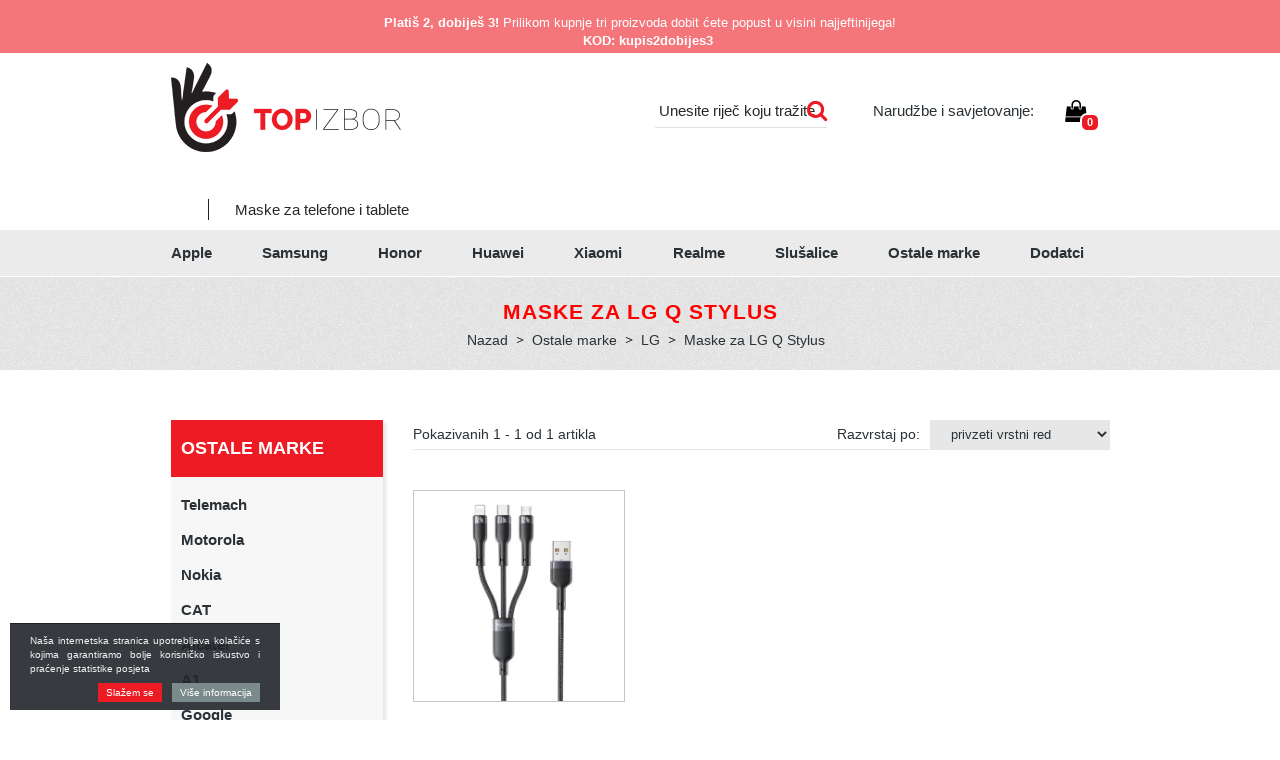

--- FILE ---
content_type: text/html; charset=UTF-8
request_url: https://www.topizbor.hr/q-stylus
body_size: 17511
content:

<!DOCTYPE html>

<html>

	<head>

    <!-- Google tag (gtag.js) -->
    <script async src="https://www.googletagmanager.com/gtag/js?id=GT-NB9WDB8"></script>
    <script>
      window.dataLayer = window.dataLayer || [];
      function gtag() {  dataLayer.push(arguments); } 
      gtag('js', new Date());

      gtag('config', 'GT-NB9WDB8');
    </script><!-- Google tag (gtag.js) -->


        

    <meta charset="utf-8" />
    <meta name="viewport" content="width=device-width, initial-scale=1" />
    <link rel="shortcut icon" href="https://www.topizbor.hr/templates/topizbira_new/favicon.ico" />
    
            <title>Maske za LG Q Stylus | Maske za telefone Top izbor</title>
        
    <meta name="description" content="Povoljne a kvalitetne maskice za vaš LG Q stylus. Njabolja zaščita vaš LG q stylus. Birajte mnego mnogimi bojami i opcijami za LG Q stylus! Top izbor!" />
    <meta name="keywords" content="" />
    <base href="https://www.topizbor.hr/" />
    <meta name="google-site-verification" content="ddXpEgf5U1vQtcEoB5lGrmizzD6bmsSMHw0M1cGWhRM" />
    <meta name="facebook-domain-verification" content="tj8qimc8sggpejeklgbnhm0sn7v24h" />
    
    <!-- Custom styles for this template -->
    <link rel="stylesheet" href="https://www.topizbor.hr/cache/css/6694bf90a1f0495d586f6f9a18a1bfa4.css?ver=2">
    
	
	<script src="https://www.topizbor.hr/templates/topizbira_new/js/jquery-1.12.0.min.js"></script>

</head>
<body>

    <div id="fb-root"></div>
    <script>(function(d, s, id) {
      var js, fjs = d.getElementsByTagName(s)[0];
      if (d.getElementById(id)) return;
      js = d.createElement(s); js.id = id;
      js.src = "//connect.facebook.net/sl_SI/sdk.js#xfbml=1&version=v2.8&appId=477848902324792";
      fjs.parentNode.insertBefore(js, fjs);
    }(document, 'script', 'facebook-jssdk'));</script>


   


<!-- Facebook Pixel Code -->
<script>
  !function(f,b,e,v,n,t,s)
  { if(f.fbq)return;n=f.fbq=function(){ n.callMethod?
  n.callMethod.apply(n,arguments):n.queue.push(arguments) };
  if(!f._fbq)f._fbq=n;n.push=n;n.loaded=!0;n.version='2.0';
  n.queue=[];t=b.createElement(e);t.async=!0;
  t.src=v;s=b.getElementsByTagName(e)[0];
  s.parentNode.insertBefore(t,s) }(window, document,'script',
  'https://connect.facebook.net/en_US/fbevents.js');
  fbq('init', '1017241501779806');
  fbq('track', 'PageView');
</script>
<noscript><img height="1" width="1" style="display:none"
  src="https://www.facebook.com/tr?id=1017241501779806&ev=PageView&noscript=1"
/></noscript>
<!-- End Facebook Pixel Code -->


	            
            <div id="mct_top_akcija">
            
                <div class="container">
                
                    <div class="row">
                        
                      <div class="col-md-12">
                        
                            <div style="text-align: center;" class="mct_desc"><p style="text-align: center;"><strong>Platiš 2, dobiješ 3!</strong> Prilikom kupnje tri proizvoda dobit ćete popust u visini najjeftinijega!</p>

<p style="text-align: center;"><strong style="text-align: center;">&nbsp; &nbsp; KOD: kupis2dobijes3</strong></p>
</div>
                        
                        </div>
                        
                                                
                            <div class="mct_odstevalnik col-md-12" style="text-align: center;">
                                
                                <div class="mct_desc">
                                
                                    <div id="mct_odst_inner"></div>
                                    
                                    <script>
                                    
                                        var countDownDate = new Date('2022/08/31').getTime();
                                        
                                        var x = setInterval(function() {
                                        
                                          // Get todays date and time
                                          var now = new Date().getTime();
                                        
                                          // Find the distance between now an the count down date
                                          var distance = countDownDate - now;
                                        
                                          // Time calculations for days, hours, minutes and seconds
                                          var days = Math.floor(distance / (1000 * 60 * 60 * 24));
                                          var hours = Math.floor((distance % (1000 * 60 * 60 * 24)) / (1000 * 60 * 60));
                                          var minutes = Math.floor((distance % (1000 * 60 * 60)) / (1000 * 60));
                                          var seconds = Math.floor((distance % (1000 * 60)) / 1000);
                                          switch( days ) {
                                             case 1:
                                                mct_days = 'dan'
                                                break;
                                             default:
                                                mct_days = 'dana'
                                          }
                                          switch( hours ) {
                                             case 1:
                                                mct_hours = 'sat'
                                                break;
                                             case 2:
                                                mct_hours = 'sata'
                                                break;
                                             case 3:
                                                mct_hours = 'sata'
                                                break;
                                             case 4:
                                                mct_hours = 'sata'
                                                break;
                                             default:
                                                mct_hours = 'sati'
                                          }
                                          document.getElementById("mct_odst_inner").innerHTML = "<i class='fa fa-clock-o' style='font-size:22px;vertical-align:middle;' aria-hidden='true'></i>"
                                          + " Do kraja kampanje samo: " 
                                          + days + " " + mct_days + " " + hours + " " + mct_hours + " "
                                          + minutes + " minuta " + seconds + " sekundi ";
                                        
                                          // If the count down is finished, write some text 
                                          if (distance < 0) {
                                            clearInterval(x);
                                            document.getElementById("mct_odst_inner").innerHTML = "";
                                          }
                                        }, 1000);
                                        
                                    </script>
                                
                                </div>  
                            
                            </div>    
                        
                                            
                    </div>
                    
                </div>
            
            </div>
        
        
	

	<header>

		<div class="container">

			<div class="row">

	<div class="col-md-6 col-lg-5">

		
		<button type="button" data-toggle="collapse" data-target="#navbar-collapse-grid" class="navbar-toggle collapsed navbar-toggle_mobile" aria-expanded="false"><span class="icon-bar"></span><span class="icon-bar"></span><span class="icon-bar"></span></button>
		<div class="brand">
			<a href="https://www.topizbor.hr/"><img src="https://www.topizbor.hr/templates/topizbira_new/images/logo.png" class="logo" alt="Maske za LG Q Stylus" /></a>
                            <h2>Maske za telefone i tablete</h2>
            		</div>


		<div style="clear: both;"></div>
		     <div class="menu_mobile visible-sm visible-xs visible-xxs">                
                   <div class="navbar yamm menu">
    <div class="navbar-header">
    </div>
    <div id="navbar-collapse-grid" class="navbar-collapse collapse row-full">    
        <ul class="nav navbar-nav">
                        <li class=">">
            <a href="maske-za-apple-iphone">Apple</a>
            </li>      
                        <li class=">">
            <a href="maske-za-samsung">Samsung</a>
            </li>      
                        <li class=">">
            <a href="maske-za-huawei-honor">Honor </a>
            </li>      
                        <li class=">">
            <a href="maske-za-huawei">Huawei</a>
            </li>      
                        <li class=">">
            <a href="xiaomi">Xiaomi </a>
            </li>      
                        <li class=">">
            <a href="realme">Realme</a>
            </li>      
                        <li class=">">
            <a href="slusalice">Slušalice</a>
            </li>      
                        <li class="active>">
            <a href="ostale-znamke">Ostale marke</a>
            </li>      
                        <li class=">">
            <a href="dodatno">Dodatci</a>
            </li>      
            
            <li class="sestavi-top-paket">
            <a href="/sestavi-top-paket">Sestavi svoj top paket!</a>            
            </li>
        </ul>
      <div style="clear: both;"></div>
      <div class="row contact-row-mobile">
          <div class="col-xs-3 contact-icons-mobile">
            <div id="top_kontakt_mob" class="visible-sm visible-xs visible-xxs">
            <a class="htel" href="tel:068633274" title=" Narudžbe i savjetovanje"><i class="fa fa-mobile" aria-hidden="true"></i></a>

            <a href="mailto:info@topizbira.si"><i class="fa fa-envelope-o" aria-hidden="true"></i></a>
            </div>
          </div>
          <div class="col-xs-9">
          <div id="mob_srch_srch" class="search search_mobile">
            <form method="get" action="https://www.topizbor.hr/" autocomplete="off">
            <input type="hidden" name="lang" value="sl" />
            <input type="hidden" name="mod" value="search" />
            <input type="hidden" name="c" value="search" />
            <input type="text" class="search_text" name="q" placeholder=' Unesite riječ koju tražite' id="ac" autocomplete="off" />
            
            <button type="submit"><i class="fa fa-search" aria-hidden="true"></i></button>
            </form>
          </div>
          </div>
      </div>
      <div style="clear: both;"></div>
    </div>
</div>
              
            </div>

             <div class="visible-sm visible-xs visible-xxs quick_cart_mobile">
		        <div class="cart active_cart active_cart_mobile">
		            

    
    
        
            
        
    


    <div class="active_cart_wrap" style="position: relative;" ><i class="fa fa-shopping-bag" aria-hidden="true"></i>
        <div class="cart_top_mob">
            0
        </div>
    </div>

    
        
            
                
            
            
        
    

    <div class="cart-open  no-upsells" style="display: none;">
        <div class="close-cart-wrap"><i class="fa fa-times close-cart"></i></div>
        <div class="cart-open-wrap">

                        <div class="cart-left-right-wrap">
                <div class="cart-open-right"style="border:0;">
            
                                        
            
                            
                        </div><!-- cart open right -->
            </div>

        </div>
                        <div class="cart-after">
                            <div class="free_shipping_msg">
                                <div class="free_shipping free_shipping_msg">Besplatna dostava za kupovinu više od 40 kn</div>
                            </div>
                            <div class="clearfix"></div>
                                                            <p style="text-align: center;">Košarica je prazna	 :(</p>
                                                        <div class="clearfix"></div>
                            <div class="hide-cart close-cart"><p>Nastavite kupovati</p></div>
                        </div>
    </div>
		        </div>
			 </div>
	</div>

	
		<div class="col-md-6 col-lg-7  hidden-sm hidden-xs hidden-xxs">
			<div class="row">
				<div class="col-md-5 col-lg-5">
					<div id="mob_srch_srch" class="search">
						<form method="get" action="https://www.topizbor.hr/" autocomplete="off">
							<input type="hidden" name="lang" value="sl" />
							<input type="hidden" name="mod" value="search" />
							<input type="hidden" name="c" value="search" />
							<input type="text" class="search_text" name="q" placeholder=' Unesite riječ koju tražite' id="ac" autocomplete="off" />
							
							<button type="submit"><i class="fa fa-search" aria-hidden="true"></i></button>
						</form>
					</div>
				</div>
				
				<div class="col-md-7">
					<div id="top_kontakt" class="hidden-sm hidden-xs hidden-xxs">            
			            
			            <div class="top_kontakt_box">
			            	 Narudžbe i savjetovanje:
			                <a href="mailto:info@topizbor.hr"> <span class="hidden-md">info@topizbor.hr</span></a>
			            </div> 
			             <div class="top_kontakt_box quick_cart_mobile">
			             	<div class="cart active_cart active_cart-desktop">
			             	 

    
    
        
            
        
    


    <div class="active_cart_wrap" style="position: relative;" ><i class="fa fa-shopping-bag" aria-hidden="true"></i>
        <div class="cart_top_mob">
            0
        </div>
    </div>

    
        
            
                
            
            
        
    

    <div class="cart-open  no-upsells" style="display: none;">
        <div class="close-cart-wrap"><i class="fa fa-times close-cart"></i></div>
        <div class="cart-open-wrap">

                        <div class="cart-left-right-wrap">
                <div class="cart-open-right"style="border:0;">
            
                                        
            
                            
                        </div><!-- cart open right -->
            </div>

        </div>
                        <div class="cart-after">
                            <div class="free_shipping_msg">
                                <div class="free_shipping free_shipping_msg">Besplatna dostava za kupovinu više od 40 kn</div>
                            </div>
                            <div class="clearfix"></div>
                                                            <p style="text-align: center;">Košarica je prazna	 :(</p>
                                                        <div class="clearfix"></div>
                            <div class="hide-cart close-cart"><p>Nastavite kupovati</p></div>
                        </div>
    </div>            			
			             	</div>
        				</div>          
    				</div>        
				</div>				
			</div>
		</div>

		
</div>

		</div>



		
			<div id="main_menu_block" class="hidden-sm hidden-xs hidden-xxs">
				<div class="container">
					<div class="row">
	<div class="col-md-12">
		<div class="navbar yamm menu">
          <div class="navbar-header">
            <button type="button" data-toggle="collapse" data-target="#navbar-collapse-grid" class="navbar-toggle"><span class="icon-bar"></span><span class="icon-bar"></span><span class="icon-bar"></span></button>
          </div>
          <div id="navbar-collapse-grid" class="navbar-collapse collapse">
            <ul class="nav navbar-nav">
              <!-- Grid 12 Menu -->
                            <li class="dropdown yamm-fw >">
                <a href="maske-za-apple-iphone" data-toggle="dropdown" class="dropdown-toggle">Apple</a>
                

                  
                  
                                                                    
                <ul class="dropdown-menu drop-1" style="background:url() right bottom no-repeat;">
                  <li class="grid col-sm-12">
                    <div class="row">
                                            <div class="col-sm-2">
                        <h2><a href="maske-za-apple-iphone-7">iPhone 7</a></h2>
                        <ul>
                                                    <li><a href="maske-za-apple-iphone-7.2">iPhone 7/SE 2020/2022/2023</a></li>
                                                    <li><a href="maske-za-apple-iphone-7-plus">iPhone 7 Plus</a></li>
                                                  </ul>
                      </div>
                                            <div class="col-sm-2">
                        <h2><a href="maske-za-apple-iphone-8">iPhone 8</a></h2>
                        <ul>
                                                    <li><a href="maske-za-apple-iphone-8.2">iPhone 8/SE 2020/2022/2023</a></li>
                                                    <li><a href="maske-za-apple-iphone-8-plus">iPhone 8 Plus</a></li>
                                                    <li><a href="maske-za-apple-iphone-x">iPhone X</a></li>
                                                  </ul>
                      </div>
                                            <div class="col-sm-2">
                        <h2><a href="xr/xr-max/xs">XR/XR MAX/XS</a></h2>
                        <ul>
                                                    <li><a href="maske-za-apple-iphone-xr">XR</a></li>
                                                    <li><a href="maske-za-apple-iphone-xs-max">XS Max</a></li>
                                                    <li><a href="maske-za-apple-iphone-xs">XS</a></li>
                                                  </ul>
                      </div>
                                            <div class="col-sm-2">
                        <h2><a href="iphone-11">iPhone 11</a></h2>
                        <ul>
                                                    <li><a href="maske-za-apple-iphone11">iPhone 11 </a></li>
                                                    <li><a href="maske-za-apple-iphone-11-pro">iPhone 11 Pro</a></li>
                                                    <li><a href="maske-za-apple-iphone-11-max">iPhone 11 Pro Max</a></li>
                                                  </ul>
                      </div>
                                            <div class="col-sm-2">
                        <h2><a href="iphone-12">iPhone 12</a></h2>
                        <ul>
                                                    <li><a href="maskice-za-apple-iphone-12-mini">iPhone 12 mini</a></li>
                                                    <li><a href="maskice-za-apple-iphone-12/12-pro">iPhone 12 </a></li>
                                                    <li><a href="iphone-12-pro">iPhone 12 Pro</a></li>
                                                    <li><a href="maskice-za-apple-iphone-12-pro-max">iPhone 12 Pro Max</a></li>
                                                  </ul>
                      </div>
                                            <div class="col-sm-2">
                        <h2><a href="iphone-13.2">iPhone 13</a></h2>
                        <ul>
                                                    <li><a href="maske-za-iphone-13-mini">iPhone 13 Mini</a></li>
                                                    <li><a href="maske-za-apple-iphone-13">iPhone 13</a></li>
                                                    <li><a href="maske-za-apple-iphone-13-pro">iPhone 13 Pro</a></li>
                                                    <li><a href="maske-za-apple-iphone-13-pro-max">iPhone 13 Pro Max</a></li>
                                                  </ul>
                      </div>
                                            <div class="col-sm-2">
                        <h2><a href="iphone-14">iPhone 14</a></h2>
                        <ul>
                                                    <li><a href="iphone-14.2">iPhone 14</a></li>
                                                    <li><a href="iphone-14-pro">iPhone 14 Pro</a></li>
                                                    <li><a href="iphone-14-max">iPhone 14 Plus</a></li>
                                                    <li><a href="iphone-14-pro-max">iPhone 14 Pro Max</a></li>
                                                  </ul>
                      </div>
                                            <div class="col-sm-2">
                        <h2><a href="iphone-15">iPhone 15</a></h2>
                        <ul>
                                                    <li><a href="iphone-15.2">iPhone 15</a></li>
                                                    <li><a href="iphone-15-pro">iPhone 15 Pro</a></li>
                                                    <li><a href="iphone-15-plus">iPhone 15 Plus</a></li>
                                                    <li><a href="iphone-15-pro-max">iPhone 15 Pro Max</a></li>
                                                  </ul>
                      </div>
                                            <div class="col-sm-2">
                        <h2><a href="iphone-16">iPhone 16</a></h2>
                        <ul>
                                                    <li><a href="iphone-16.2">iPhone 16</a></li>
                                                    <li><a href="iphone-16-pro">iPhone 16 Pro</a></li>
                                                    <li><a href="iphone-16-plus">iPhone 16 Plus</a></li>
                                                    <li><a href="iphone-16-pro-max">iPhone 16 Pro Max</a></li>
                                                    <li><a href="iphone-16e">iPhone 16e</a></li>
                                                  </ul>
                      </div>
                                            <div class="col-sm-2">
                        <h2><a href="iphone-17">iPhone 17</a></h2>
                        <ul>
                                                    <li><a href="iphone-17.2">iPhone 17</a></li>
                                                    <li><a href="iphone-17-air">iPhone 17 Air</a></li>
                                                    <li><a href="iphone-17-pro">iPhone 17 Pro</a></li>
                                                    <li><a href="iphone-17-pro-max">iPhone 17 Pro Max</a></li>
                                                  </ul>
                      </div>
                                            <div class="col-sm-2">
                        <h2><a href="apple-gear">Apple Gear</a></h2>
                        <ul>
                                                    <li><a href="macbook">Macbook</a></li>
                                                    <li><a href="apple-watch">Apple Watch</a></li>
                                                    <li><a href="maske-za-ipad">Maske za iPad</a></li>
                                                  </ul>
                      </div>
                                          </div>
                  </li>
                </ul>
                              </li>
                            <li class="dropdown yamm-fw >">
                <a href="maske-za-samsung" data-toggle="dropdown" class="dropdown-toggle">Samsung</a>
                

                  
                  
                                                                    
                <ul class="dropdown-menu drop-1" style="background:url(https://www.topizbira.si/modules/uploader/uploads/s_category/category_picture2/menu_bckg.png) right bottom no-repeat;">
                  <li class="grid col-sm-12">
                    <div class="row">
                                            <div class="col-sm-2">
                        <h2><a href="maske-za-samsung-galaxy-s">Galaxy S</a></h2>
                        <ul>
                                                    <li><a href="galaxy-s25-edge">Galaxy S25 Edge</a></li>
                                                    <li><a href="galaxy-s25-fe">Galaxy S25 Fe</a></li>
                                                    <li><a href="galaxy-s25-ultra">Galaxy S25 Ultra</a></li>
                                                    <li><a href="galaxy-s25-plus">Galaxy S25 Plus</a></li>
                                                    <li><a href="galaxy-s25">Galaxy S25</a></li>
                                                    <li><a href="galaxy-s24-ultra">Galaxy S24 Ultra</a></li>
                                                    <li><a href="galaxy-s24-fe">Galaxy S24 FE</a></li>
                                                    <li><a href="galaxy-s24-plus">Galaxy S24 Plus</a></li>
                                                    <li><a href="galaxy-s24">Galaxy S24 </a></li>
                                                    <li><a href="galaxy-s23-ultra">Galaxy S23 Ultra</a></li>
                                                    <li><a href="galaxy-s23-plus">Galaxy S23 Plus</a></li>
                                                    <li><a href="galaxy-s23">Galaxy S23 </a></li>
                                                    <li><a href="galaxy-s23-fe">Galaxy S23 FE</a></li>
                                                    <li><a href="galaxy-s22-ultra">Galaxy S22 Ultra</a></li>
                                                    <li><a href="galaxy-s22-plus">Galaxy S22 Plus</a></li>
                                                    <li><a href="galaxy-s22">Galaxy S22</a></li>
                                                    <li><a href="maske-za-samsung-galaxy-s21-ultra">Galaxy S21 Ultra </a></li>
                                                    <li><a href="maske-za-samsung-galaxy-s21-plus">Galaxy S21 Plus</a></li>
                                                    <li><a href="maske-za-samsung-galaxy-s21">Galaxy S21</a></li>
                                                    <li><a href="galaxy-s21-fe">Galaxy S21 FE</a></li>
                                                    <li><a href="maske-za-samsung-galaxy-s20-ultra">Galaxy S20 Ultra</a></li>
                                                    <li><a href="maske-za-samsung-galaxy-s20-plus">Galaxy S20 Plus</a></li>
                                                    <li><a href="maskice-za-samsung-galaxy-s20-fe">Galaxy S20 Fe</a></li>
                                                    <li><a href="maske-za-samsung-galaxy-s20">Galaxy S20 </a></li>
                                                    <li><a href="galaxy-a91-/-s10-lite">Galaxy A91 / S10 Lite</a></li>
                                                    <li><a href="maske-za-samsung-galaxy-s10-plus">Galaxy S10 Plus</a></li>
                                                    <li><a href="maske-za-samsung-galaxy-s10-e">Galaxy S10e</a></li>
                                                    <li><a href="maske-za-samsung-galaxy-s10">Galaxy S10</a></li>
                                                  </ul>
                      </div>
                                            <div class="col-sm-2">
                        <h2><a href="galaxy-a80-a50">Galaxy A80 - A50 </a></h2>
                        <ul>
                                                    <li><a href="galaxy-a56">Galaxy A56</a></li>
                                                    <li><a href="galaxy-a55">Galaxy A55</a></li>
                                                    <li><a href="galaxy-a54">Galaxy A54</a></li>
                                                    <li><a href="galaxy-a53">Galaxy A53</a></li>
                                                    <li><a href="maske-za-samsung-galaxy-a52">Galaxy A52 / A52s</a></li>
                                                    <li><a href="maske-za-galaxy-a51">Galaxy A51</a></li>
                                                    <li><a href="maske-za-samsung-galaxy-a50">Galaxy A50/A30s</a></li>
                                                    <li><a href="maske-za-samsung-galaxy-a80">Galaxy A80</a></li>
                                                    <li><a href="maske-za-samsung-galaxy-a72">Galaxy A72</a></li>
                                                    <li><a href="maske-za-samsung-galaxy-galaxy-a71">Galaxy A71</a></li>
                                                    <li><a href="maske-za-samsung-galaxy-a70">Galaxy A70</a></li>
                                                    <li><a href="galaxy-a60.2">Galaxy A60</a></li>
                                                    <li><a href="maskice-za-samsung-galaxy-a91-/-s10-lite.2">Galaxy A91 / S10 Lite</a></li>
                                                    <li><a href="maskice-za-samsung-galaxy-a81/note-10-lite">Galaxy A81/Note 10 Lite</a></li>
                                                  </ul>
                      </div>
                                            <div class="col-sm-2">
                        <h2><a href="galaxy-a42-a20">Galaxy A42 - A20</a></h2>
                        <ul>
                                                    <li><a href="maske-za-samsung-galaxy-a42">Galaxy A42</a></li>
                                                    <li><a href="maske-za-samsung-galaxy-a41">Galaxy A41</a></li>
                                                    <li><a href="maskez-za-samsung-galaxy-a40">Galaxy A40</a></li>
                                                    <li><a href="galaxy-a36">Galaxy A36</a></li>
                                                    <li><a href="galaxy-a35">Galaxy A35</a></li>
                                                    <li><a href="galaxy-a34">Galaxy A34</a></li>
                                                    <li><a href="galaxy-a33">Galaxy A33 5G</a></li>
                                                    <li><a href="maske-za-samsung-galaxy-a32">Galaxy A32 5G </a></li>
                                                    <li><a href="maske-za-samsung-galaxy-a32-4g">Galaxy A32 4G</a></li>
                                                    <li><a href="maske-za-samsung-galaxy-a31">Galaxy A31</a></li>
                                                    <li><a href="galaxy-a26">Galaxy A26</a></li>
                                                    <li><a href="galaxy-a25">Galaxy A25</a></li>
                                                    <li><a href="galaxy-a23-5g">Galaxy A23 5G</a></li>
                                                    <li><a href="maske-za-galaxy-a22-5g">Galaxy A22 5G</a></li>
                                                    <li><a href="maske-za-galaxy-a-22-4g">Galaxy A22 4G</a></li>
                                                    <li><a href="maske-za-samsung-galaxy-a21s">Galaxy A21S</a></li>
                                                    <li><a href="maske-za-samsung-galaxy-a20s">Galaxy A20S</a></li>
                                                    <li><a href="maske-za-samsung-galaxy-a20e">Galaxy A20e</a></li>
                                                    <li><a href="maske-za-samsung-galaxy-a30">Galaxy A20/A30</a></li>
                                                  </ul>
                      </div>
                                            <div class="col-sm-2">
                        <h2><a href="maske-za-samsung-galaxy-a">Galaxy A20></a></h2>
                        <ul>
                                                    <li><a href="galaxy-a24">Galaxy A24</a></li>
                                                    <li><a href="galaxy-a17">Galaxy A17</a></li>
                                                    <li><a href="galaxy-a16">Galaxy A16</a></li>
                                                    <li><a href="galaxy-a15">Galaxy A15</a></li>
                                                    <li><a href="galaxy-a14">Galaxy A14</a></li>
                                                    <li><a href="galaxy-a13">Galaxy A13 / A13 2022</a></li>
                                                    <li><a href="maske-za-samsung-galaxy-a12">Galaxy A12 / A12 2021</a></li>
                                                    <li><a href="maske-za-galaxy-galaxy-a10">Galaxy A10</a></li>
                                                    <li><a href="galaxy-a05s">Galaxy A05s</a></li>
                                                    <li><a href="galaxy-a04s">Galaxy A04s</a></li>
                                                    <li><a href="galaxy-a03">Galaxy A03</a></li>
                                                    <li><a href="galaxy-a03s">Galaxy A03s</a></li>
                                                    <li><a href="maske-za-samsung-galaxy-a02s">Galaxy A02s</a></li>
                                                  </ul>
                      </div>
                                            <div class="col-sm-2">
                        <h2><a href="maskice-za-samsung-druge-serije.3">Druge serije</a></h2>
                        <ul>
                                                    <li><a href="galaxy-z-flip-7">Galaxy Z Flip 7</a></li>
                                                    <li><a href="galaxy-z-flip-7-fe">Galaxy Z Flip 7 Fe</a></li>
                                                    <li><a href="galaxy-z-flip-6-5g">Galaxy Z Flip 6 5G</a></li>
                                                    <li><a href="galaxy-z-flip-5-5g">Samsung Galaxy Z Flip  5 5G</a></li>
                                                    <li><a href="galaxy-z-flip-4-5g">Galaxy Z Flip 4 5G</a></li>
                                                    <li><a href="galaxy-z-flip-3">Galaxy Z Flip 3</a></li>
                                                    <li><a href="galaxy-z-flip">Galaxy Z Flip</a></li>
                                                    <li><a href="galaxy-z-fold-7">Galaxy Z Fold 7</a></li>
                                                    <li><a href="galaxy-z-fold-6-5g">Galaxy Z Fold 6 5G</a></li>
                                                    <li><a href="galaxy-z-fold-5-5g">Galaxy Z Fold  5 5G</a></li>
                                                    <li><a href="galaxy-z-fold-4-5g">Galaxy Z Fold 4 5G</a></li>
                                                    <li><a href="galaxy-z-fold-3">Galaxy Z Fold 3</a></li>
                                                    <li><a href="xcover-7-pro">Xcover 7 Pro</a></li>
                                                    <li><a href="xcover-7">Xcover 7</a></li>
                                                    <li><a href="galaxy-xcover-6-pro-5g"> Galaxy Xcover 6 Pro 5G</a></li>
                                                    <li><a href="xcover-pro">Xcover Pro</a></li>
                                                    <li><a href="xcover-5">Galaxy Xcover 5</a></li>
                                                  </ul>
                      </div>
                                            <div class="col-sm-2">
                        <h2><a href="maske-za-samsung-galaxy-note">Galaxy Note</a></h2>
                        <ul>
                                                    <li><a href="maske-za-samsung-note-20-ultra">Galaxy Note 20 Ultra</a></li>
                                                    <li><a href="maske-za-samsung-galaxy-note-20">Galaxy Note 20</a></li>
                                                  </ul>
                      </div>
                                            <div class="col-sm-2">
                        <h2><a href="galaxy-gear">Galaxy Gear</a></h2>
                        <ul>
                                                    <li><a href="maske-za-samsung-galaxy-tablete">Galaxy tablete</a></li>
                                                    <li><a href="galaxy-watch">Galaxy Watch</a></li>
                                                  </ul>
                      </div>
                                          </div>
                  </li>
                </ul>
                              </li>
                            <li class="dropdown yamm-fw >">
                <a href="maske-za-huawei-honor" data-toggle="dropdown" class="dropdown-toggle">Honor </a>
                

                  
                  
                                                                    
                <ul class="dropdown-menu drop-1" style="background:url() right bottom no-repeat;">
                  <li class="grid col-sm-12">
                    <div class="row">
                                            <div class="col-sm-2">
                        <h2><a href="honor-series">Honor series</a></h2>
                        <ul>
                                                    <li><a href="honor-400-pro">Honor 400 Pro</a></li>
                                                    <li><a href="honor-400">Honor 400</a></li>
                                                    <li><a href="honor-400-lite">Honor 400 Lite</a></li>
                                                    <li><a href="honor-200-smart">Honor 200 Smart</a></li>
                                                    <li><a href="honor-200-pro">Honor 200 Pro</a></li>
                                                    <li><a href="honor-200-lite">Honor 200 Lite</a></li>
                                                    <li><a href="honor-200">Honor 200</a></li>
                                                    <li><a href="honor-90">Honor 90</a></li>
                                                    <li><a href="honor-90-lite">Honor 90 Lite</a></li>
                                                    <li><a href="honor-50-se">Honor 50 SE</a></li>
                                                    <li><a href="honor-50-pro-/-nova-9-pro">Honor 50 Pro / Nova 9 Pro </a></li>
                                                    <li><a href="honor-70">Honor 70 </a></li>
                                                    <li><a href="honor-50">Honor 50 </a></li>
                                                    <li><a href="honor-50-lite">Honor 50 Lite</a></li>
                                                    <li><a href="maske-za-huawei-honor-20">Honor 20</a></li>
                                                    <li><a href="maske-za-huawei-honor-9x">Honor 9X</a></li>
                                                    <li><a href="honor-8x">Honor 8X</a></li>
                                                    <li><a href="honor-9-lite-/-honor-9-youth-edition">Honor 9 Lite / Honor 9 Youth Edition</a></li>
                                                  </ul>
                      </div>
                                            <div class="col-sm-2">
                        <h2><a href="x">X</a></h2>
                        <ul>
                                                    <li><a href="honor-x8a">Honor X8A</a></li>
                                                    <li><a href="honor-x8">Honor X8 4G</a></li>
                                                    <li><a href="honor-x7c">Honor X7C</a></li>
                                                    <li><a href="honor-x7a">Honor X7A</a></li>
                                                    <li><a href="honor-x6a">Honor X6A</a></li>
                                                    <li><a href="xiaomi.2">Honor X6</a></li>
                                                  </ul>
                      </div>
                                            <div class="col-sm-2">
                        <h2><a href="magic">Magic</a></h2>
                        <ul>
                                                    <li><a href="honor-magic-7-pro">Honor Magic 7 Pro</a></li>
                                                    <li><a href="honor-magic-7-lite">Honor Magic 7 Lite</a></li>
                                                    <li><a href="honor-magic-6-pro">Honor Magic 6 Pro</a></li>
                                                    <li><a href="honor-magic-6-lite">Honor Magic 6 Lite</a></li>
                                                    <li><a href="honor-magic-5-pro">Honor Magic 5 Pro</a></li>
                                                    <li><a href="honor-magic-5-lite">Honor Magic 5 Lite</a></li>
                                                    <li><a href="honor-magic4-pro">Honor Magic 4 Pro</a></li>
                                                    <li><a href="honor-magic-4-lite">Honor Magic 4 Lite</a></li>
                                                    <li><a href="honor-magic-v5-5g">Honor Magic V5 (5G)</a></li>
                                                    <li><a href="honor-magic-v2">Honor Magic V2</a></li>
                                                  </ul>
                      </div>
                                          </div>
                  </li>
                </ul>
                              </li>
                            <li class="dropdown yamm-fw >">
                <a href="maske-za-huawei" data-toggle="dropdown" class="dropdown-toggle">Huawei</a>
                

                  
                  
                                                                    
                <ul class="dropdown-menu drop-1" style="background:url(https://www.topizbira.si/modules/uploader/uploads/s_category/category_picture2/menu_bckg_5.png) right bottom no-repeat;">
                  <li class="grid col-sm-12">
                    <div class="row">
                                            <div class="col-sm-2">
                        <h2><a href="druge-kategorije">Nova</a></h2>
                        <ul>
                                                    <li><a href="maske-za-huawei-nova-5t">Nova 5T</a></li>
                                                    <li><a href="huawei-nova-13-pro">Huawei nova 13 Pro </a></li>
                                                    <li><a href="huawei-nova-13">Huawei nova 13 </a></li>
                                                    <li><a href="nova-12se">Nova 12SE</a></li>
                                                    <li><a href="nova-11i">Nova 11i</a></li>
                                                    <li><a href="nova-11-pro">Nova 11 Pro</a></li>
                                                    <li><a href="nova-10-se"> Nova 10 SE</a></li>
                                                    <li><a href="nova-10">Nova 10</a></li>
                                                    <li><a href="nova-9-se">Nova 9 SE</a></li>
                                                    <li><a href="nova-9">Nova 9</a></li>
                                                    <li><a href="nova-8i">Nova 8i</a></li>
                                                    <li><a href="huawei-nova-y90">Nova Y90</a></li>
                                                    <li><a href="nova-y70-plus-/-nova-y70-4g">Nova Y70  </a></li>
                                                    <li><a href="nova-y61">Nova Y61</a></li>
                                                  </ul>
                      </div>
                                            <div class="col-sm-2">
                        <h2><a href="huawei-watch">Huawei Watch</a></h2>
                        <ul>
                                                    <li><a href="huawei-watch-gt4-46mm.2">Huawei Watch GT4 46mm</a></li>
                                                    <li><a href="huawei-watch-gt4-41mm.2">Huawei Watch GT4 41mm</a></li>
                                                    <li><a href="huawei-watch-gt3-pro.2">Huawei Watch GT3 Pro	</a></li>
                                                    <li><a href="huawei-watch-3-46mm">Huawei Watch 3 46mm</a></li>
                                                    <li><a href="huawei-watch-3-pro-48mm">Huawei Watch 3 Pro 48mm</a></li>
                                                    <li><a href="huawei-watch-gt3-elite-46mm">Huawei Watch GT3 Elite 46mm</a></li>
                                                    <li><a href="huawei-watch-gt3-active-46mm">Huawei Watch GT3 Active 46mm</a></li>
                                                    <li><a href="huawei-watch-gt3-42mm">Huawei Watch GT3 42mm</a></li>
                                                    <li><a href="huawei-watch-gt2-elegant-42mm">Huawei Watch GT2 Elegant 42mm</a></li>
                                                    <li><a href="huawei-watch-gt2-46mm.2">Huawei Watch GT2 46mm</a></li>
                                                    <li><a href="huawei-watch-2-46mm">Huawei Watch 2 46mm</a></li>
                                                    <li><a href="huawei-watch-gt-runner.2">Huawei Watch GT Runner</a></li>
                                                    <li><a href="huawei-watch-gt-46mm">Huawei Watch GT 46mm</a></li>
                                                    <li><a href="huawei-watch-gt-42mm.2">Huawei Watch GT 42mm</a></li>
                                                    <li><a href="huawei-watch-gt2e.2">Huawei Watch GT2e</a></li>
                                                    <li><a href="huawei-watch-gt2-pro.3">Huawei Watch GT2 Pro</a></li>
                                                    <li><a href="huawei-watch-2-pro.2">Huawei Watch 2 Pro</a></li>
                                                  </ul>
                      </div>
                                            <div class="col-sm-2">
                        <h2><a href="maske-za-p">P</a></h2>
                        <ul>
                                                    <li><a href="pura-70-pro">Pura 70 Pro</a></li>
                                                    <li><a href="pura-70">Pura 70</a></li>
                                                    <li><a href="p60-pro">P60 Pro</a></li>
                                                    <li><a href="p50-pocket">P50 Pocket</a></li>
                                                    <li><a href="huawei-p50-pro">P50 Pro</a></li>
                                                    <li><a href="maske-za-huawei-p40-pro-plus">P40 Pro Plus</a></li>
                                                    <li><a href="maske-za-huawei-p40-pro">P40 Pro </a></li>
                                                    <li><a href="maske-za-huawei-p40-lite-e">P40 Lite E</a></li>
                                                    <li><a href="maskice-za-huawei-p40-lite">P40 Lite</a></li>
                                                    <li><a href="maske-za-huawei-p40">P40</a></li>
                                                    <li><a href="maske-za-huawei-p-30-pro">P30 Pro</a></li>
                                                    <li><a href="maske-za-huawei-p30-lite">P30 Lite</a></li>
                                                    <li><a href="maske-za-huawei-p30">P30</a></li>
                                                    <li><a href="maske-za-huawei-p20-pro">P20 Pro</a></li>
                                                    <li><a href="maske-za-huawei-p20-lite">P20 Lite</a></li>
                                                    <li><a href="maske-za-huawei-p20">P20</a></li>
                                                    <li><a href="maske-za-huawei-p10-lite">P10 Lite</a></li>
                                                    <li><a href="maske-za-huawei-p10-plus">P10 Plus</a></li>
                                                    <li><a href="maske-za-huawei-p10">P10 </a></li>
                                                    <li><a href="maske-za-huawei-p9">P9</a></li>
                                                    <li><a href="maske-za-p9-lite">P9 Lite</a></li>
                                                  </ul>
                      </div>
                                            <div class="col-sm-2">
                        <h2><a href="p-smart">P smart</a></h2>
                        <ul>
                                                    <li><a href="maske-za-huawei-p-smart-2021">P Smart 2021</a></li>
                                                    <li><a href="maske-za-huawei-p-smart-pro">P Smart Pro</a></li>
                                                    <li><a href="maske-za-p-smart-z">P smart Z</a></li>
                                                    <li><a href="maske-za-huawei-p-smart-2019">P Smart 2019 / V10 Lite</a></li>
                                                  </ul>
                      </div>
                                            <div class="col-sm-2">
                        <h2><a href="maske-za-mate">Mate</a></h2>
                        <ul>
                                                    <li><a href="mate-x3-5g">Mate X3 5G</a></li>
                                                    <li><a href="realme.2">Mate 50 Pro</a></li>
                                                    <li><a href="maske-za-huawei-mate-40-pro">Mate 40 Pro</a></li>
                                                    <li><a href="maske-za-hauwei-mate-20-pro">Mate 20 Pro</a></li>
                                                    <li><a href="maske-za-mate-20-lite">Mate 20 Lite</a></li>
                                                    <li><a href="maske-za-huawei-mate-10-pro">Mate 10 Pro</a></li>
                                                    <li><a href="maske-za-huawei-mate-10-lite">Mate 10 Lite </a></li>
                                                  </ul>
                      </div>
                                            <div class="col-sm-2">
                        <h2><a href="maske-za-huawei-tablete">Maske za Huawei tablete</a></h2>
                        <ul>
                                                  </ul>
                      </div>
                                          </div>
                  </li>
                </ul>
                              </li>
                            <li class="dropdown yamm-fw >">
                <a href="xiaomi" data-toggle="dropdown" class="dropdown-toggle">Xiaomi </a>
                

                  
                  
                                                                    
                <ul class="dropdown-menu drop-1" style="background:url() right bottom no-repeat;">
                  <li class="grid col-sm-12">
                    <div class="row">
                                            <div class="col-sm-2">
                        <h2><a href="redmi">Redmi</a></h2>
                        <ul>
                                                    <li><a href="redmi-15c">Redmi 15C</a></li>
                                                    <li><a href="redmi-15-5g">Redmi 15 (5G)</a></li>
                                                    <li><a href="xiaomi-redmi-note-14-pro-plus-5g">Xiaomi Redmi Note 14 Pro Plus 5G</a></li>
                                                    <li><a href="xiaomi-redmi-note-14-pro-5g-/-poco-x7-5g">Xiaomi Redmi Note 14 Pro 5G / Poco X7 5G</a></li>
                                                    <li><a href="xiaomi-redmi-note-14-5g"> Xiaomi Redmi Note 14 5G</a></li>
                                                    <li><a href="xiaomi-redmi-note-14-4g"> Xiaomi Redmi Note 14 4G</a></li>
                                                    <li><a href="redmi-note-14c">Xiaomi Redmi  14C</a></li>
                                                    <li><a href="redmi-note-13-pro">Redmi Note 13 Pro Plus  5G</a></li>
                                                    <li><a href="redmi-note-13-pro.2">Redmi Note 13 Pro 5G</a></li>
                                                    <li><a href="redmi-note-13">Redmi Note 13 5G</a></li>
                                                    <li><a href="redmi-13c">Redmi 13C</a></li>
                                                    <li><a href="redmi-a3">Redmi A3</a></li>
                                                    <li><a href="redmi-a2">Redmi A2</a></li>
                                                    <li><a href="apple">Redmi A1</a></li>
                                                    <li><a href="redmi-note-12-pro-plus">Redmi Note 12 Pro Plus</a></li>
                                                    <li><a href="redmi-note-12-pro">Redmi Note 12 Pro</a></li>
                                                    <li><a href="redmi-note-12">Redmi Note 12</a></li>
                                                    <li><a href="redmi-note-12s">Redmi Note 12S</a></li>
                                                    <li><a href="redmi-12c">Redmi 12C</a></li>
                                                    <li><a href="redmi-12">Redmi 12</a></li>
                                                    <li><a href="redmi-note-11-/11t-/-poco-m4-pro">Redmi Note 11 5G / 11S / 11T / Poco M4 Pro 5G</a></li>
                                                    <li><a href="redmi-note-11-4g">Redmi Note 11 4G</a></li>
                                                    <li><a href="redmi-note-11-pro/-11-pro-plus">Redmi Note 11 Pro 5G / 11 Pro Plus</a></li>
                                                    <li><a href="redmi-10c">Redmi 10C</a></li>
                                                    <li><a href="redmi-10">Redmi 10 4G</a></li>
                                                    <li><a href="redmi-10-5g">Redmi 10 5G</a></li>
                                                    <li><a href="redmi-k30-pro">Redmi K30 Pro</a></li>
                                                    <li><a href="redmi-note-10-pro">Redmi Note 10 Pro</a></li>
                                                    <li><a href="redmi-note-10">Redmi Note 10 / 10S</a></li>
                                                    <li><a href="redmi-note-9s-/-9s-pro-/-9-pro-max">Redmi Note 9 Pro / 9 Pro Max</a></li>
                                                    <li><a href="redmi-note-9/10x">Redmi Note 9 / 10X</a></li>
                                                    <li><a href="zte.3">Redmi Note 9T</a></li>
                                                    <li><a href="redmi-9a-/-9at">Redmi 9A / 9AT</a></li>
                                                    <li><a href="redmi-9t">Redmi 9T</a></li>
                                                    <li><a href="redmi-9c">Redmi 9C</a></li>
                                                    <li><a href="redmi-9">Redmi 9</a></li>
                                                    <li><a href="redmi-note-8t">Redmi Note 8T</a></li>
                                                    <li><a href="redmi-note-8">Redmi Note 8</a></li>
                                                    <li><a href="xiaomi-redmi-8a">Xiaomi Redmi 8 / 8A</a></li>
                                                    <li><a href="redmi-7">Redmi 7</a></li>
                                                    <li><a href="xiaomi-redmi-note-6-pro">Xiaomi Redmi Note 6 Pro</a></li>
                                                    <li><a href="redmi-6a">Redmi 6A</a></li>
                                                    <li><a href="redmi-note-5-12mp-rear-camera-/-redmi-5-plus-china"> Redmi Note 5 </a></li>
                                                  </ul>
                      </div>
                                            <div class="col-sm-2">
                        <h2><a href="mi">MI</a></h2>
                        <ul>
                                                    <li><a href="maske-za-xiaomi-mi-11-ultra">Mi 11 Ultra</a></li>
                                                    <li><a href="maske-za-xiaomi-mi-11">Mi 11</a></li>
                                                    <li><a href="maske-za-xiaomi-mi-11-lite">Mi 11 Lite</a></li>
                                                    <li><a href="mi-11i-/-poco-f3-/-redmi-k40-/-k40-pro">Mi 11i / Poco F3 / Redmi K40 / K40 Pro</a></li>
                                                    <li><a href="maske-za-mi-note-10/note-10-pro">Mi Note 10/Note 10 Pro</a></li>
                                                    <li><a href="maske-za-mi-10t-/-10t-pro"> Mi 10T / 10T Pro</a></li>
                                                    <li><a href="maske-za-xiaomi-mi-10t-lite">Mi 10T Lite</a></li>
                                                    <li><a href="mi-10-lite">Mi 10 Lite</a></li>
                                                    <li><a href="maske-za-xiaomi-mi-note-10-lite">Mi Note 10 Lite</a></li>
                                                    <li><a href="mi-10-/-mi-10-pro">Mi 10 / Mi 10 Pro</a></li>
                                                    <li><a href="maske-za-xiaomi-k20-pro-/mi9t">Xiaomi K20 / K20 Pro / Mi9T / Mi9T Pro</a></li>
                                                    <li><a href="maske-za-xiaomi-mi-8-pro">Xiaomi Mi 8 Pro</a></li>
                                                    <li><a href="maske-za-xiaomi-mi-8-lite-/-mi-8-youth-/-mi8x">Xiaomi Mi 8 Lite / Mi 8 Youth / Mi8X</a></li>
                                                    <li><a href="maske-za-xiaomi-mi-max-3">Mi Max 3</a></li>
                                                    <li><a href="maske-za-xiaomi-mi-max">Mi Max</a></li>
                                                    <li><a href="xiaomi-mi-max-2">Xiaomi Mi Max 2</a></li>
                                                    <li><a href="maske-za-xiaomi-mi-a3">Mi A3</a></li>
                                                    <li><a href="mi-a2-lite-/-redmi-6-pro">Mi A2 Lite / Redmi 6 Pro</a></li>
                                                  </ul>
                      </div>
                                            <div class="col-sm-2">
                        <h2><a href="ostalo">Ostalo</a></h2>
                        <ul>
                                                    <li><a href="xiaomi-15-ultra">Xiaomi 15 Ultra</a></li>
                                                    <li><a href="xiaomi-15">Xiaomi 15</a></li>
                                                    <li><a href="xiaomi-14t-pro">Xiaomi 14T Pro</a></li>
                                                    <li><a href="xiaomi-14t">Xiaomi 14T</a></li>
                                                    <li><a href="xiaomi-14-ultra">Xiaomi 14 Ultra</a></li>
                                                    <li><a href="xiaomi-14">Xiaomi 14</a></li>
                                                    <li><a href="xiaomi-13t-pro">Xiaomi 13T Pro</a></li>
                                                    <li><a href="xiaomi-13t">Xiaomi 13T</a></li>
                                                    <li><a href="xiaomi-13-pro">Xiaomi 13 Pro</a></li>
                                                    <li><a href="xiaomi-13-lite">Xiaomi 13 Lite</a></li>
                                                    <li><a href="xiaomi-13">Xiaomi 13</a></li>
                                                    <li><a href="xiaomi-12t-pro">Xiaomi 12T Pro</a></li>
                                                    <li><a href="xiaomi-12t">Xiaomi 12T</a></li>
                                                    <li><a href="xiaomi-12-pro">Xiaomi 12 Pro</a></li>
                                                    <li><a href="xiaomi-12-lite">Xiaomi 12 Lite</a></li>
                                                    <li><a href="xiaomi-12">Xiaomi 12</a></li>
                                                    <li><a href="xiaomi-11t-pro">Xiaomi 11T Pro</a></li>
                                                    <li><a href="xiaomi-11t">Xiaomi 11T</a></li>
                                                    <li><a href="poco-c65">Poco C65</a></li>
                                                    <li><a href="poco-x5-pro">Poco X5 Pro </a></li>
                                                    <li><a href="poco-m5">Poco M5</a></li>
                                                    <li><a href="poco-x3/x3-nfc">Poco X3/X3 NFC/X3 Pro</a></li>
                                                    <li><a href="poco-m3">Poco M3</a></li>
                                                    <li><a href="poco-c40">Poco C40</a></li>
                                                    <li><a href="pocophone-f2-pro">Pocophone F2 PRO</a></li>
                                                    <li><a href="maske-za-xiaomi-pocophone-f1">Pocophone F1</a></li>
                                                  </ul>
                      </div>
                                          </div>
                  </li>
                </ul>
                              </li>
                            <li class="dropdown yamm-fw >">
                <a href="realme" data-toggle="dropdown" class="dropdown-toggle">Realme</a>
                

                  
                  
                                                                    
                <ul class="dropdown-menu drop-1" style="background:url() right bottom no-repeat;">
                  <li class="grid col-sm-12">
                    <div class="row">
                                            <div class="col-sm-2">
                        <h2><a href="realme-c">Realme C</a></h2>
                        <ul>
                                                    <li><a href="realme-c35">Realme C35</a></li>
                                                    <li><a href="realme-c30">Realme C30</a></li>
                                                    <li><a href="realme-c21">Realme C21</a></li>
                                                    <li><a href="realme-c17">Realme C17</a></li>
                                                    <li><a href="realme-c11-2021">Realme C11 (2021)</a></li>
                                                    <li><a href="realme-c11">Realme C11</a></li>
                                                  </ul>
                      </div>
                                            <div class="col-sm-2">
                        <h2><a href="realme-c.2">Realme </a></h2>
                        <ul>
                                                    <li><a href="realme-12-plus">Realme 12 Plus</a></li>
                                                    <li><a href="realme-11-pro-/-realme-11-pro-plus">Realme 11 Pro / Realme 11 Pro Plus </a></li>
                                                    <li><a href="realme-11-5g">Realme 11 5G</a></li>
                                                    <li><a href="realme-10-4g">Realme 10 4G</a></li>
                                                    <li><a href="realme-gt-master-6/gt-master-8">Realme GT Master 6/GT Master 8</a></li>
                                                    <li><a href="realme-gt-6-5g">Realme GT 6 5G</a></li>
                                                    <li><a href="maske-za-realme-gt-neo-3">GT Neo 3</a></li>
                                                    <li><a href="realme-gt">Realme GT</a></li>
                                                    <li><a href="realme-9-pro-plus-/-realme-9">Realme 9 Pro plus / Realme 9</a></li>
                                                    <li><a href="realme-9-pro">Realme 9 Pro </a></li>
                                                    <li><a href="realme-8i">Realme 8i</a></li>
                                                    <li><a href="realme-8-5g">Realme 8 5G</a></li>
                                                    <li><a href="realme-8/8-pro">Realme 8/8 Pro</a></li>
                                                    <li><a href="realme-7i">Realme 7i</a></li>
                                                  </ul>
                      </div>
                                          </div>
                  </li>
                </ul>
                              </li>
                            <li class=" >">
                <a href="slusalice" >Slušalice</a>
                              </li>
                            <li class="dropdown yamm-fw active>">
                <a href="ostale-znamke" data-toggle="dropdown" class="dropdown-toggle">Ostale marke</a>
                

                  
                  
                                                                    
                <ul class="dropdown-menu drop-1" style="background:url() right bottom no-repeat;">
                  <li class="grid col-sm-12">
                    <div class="row">
                                            <div class="col-sm-2">
                        <h2><a href="telemach">Telemach </a></h2>
                        <ul>
                                                    <li><a href="telemach-5g">Telemach 5G</a></li>
                                                    <li><a href="telemach-5g-pro">Telemach 5G Pro</a></li>
                                                  </ul>
                      </div>
                                            <div class="col-sm-2">
                        <h2><a href="motorola.2">Motorola</a></h2>
                        <ul>
                                                    <li><a href="razr-40-ultra">Razr 40 Ultra</a></li>
                                                    <li><a href="edge-40-neo">Edge 40 Neo</a></li>
                                                    <li><a href="edge-40">Edge 40</a></li>
                                                    <li><a href="edge-30-ultra">Edge 30 Ultra</a></li>
                                                    <li><a href="edge-30-neo">Edge 30 Neo</a></li>
                                                    <li><a href="edge-30-pro">Edge 30 Pro</a></li>
                                                    <li><a href="edge-20-pro">Edge 20 Pro</a></li>
                                                    <li><a href="edge-20">Edge 20</a></li>
                                                    <li><a href="motorola-edge">Motorola Edge</a></li>
                                                    <li><a href="moto-g100">Moto G100</a></li>
                                                    <li><a href="moto-g62">Moto G62</a></li>
                                                    <li><a href="moto-g60">Moto G60 </a></li>
                                                    <li><a href="moto-g54">Moto G54</a></li>
                                                    <li><a href="moto-g53">Moto G53</a></li>
                                                    <li><a href="moto-g31-/-g41">Moto G31 / G41</a></li>
                                                    <li><a href="moto-g22">Moto G22</a></li>
                                                    <li><a href="moto-g14">Moto G14</a></li>
                                                    <li><a href="moto-g30-/-g20-/-g10">Moto G30 / G20 / G10</a></li>
                                                    <li><a href="moto-9g-plus">Moto G9 Plus</a></li>
                                                    <li><a href="g9-/-g9-play">G9 / G9 Play</a></li>
                                                    <li><a href="moto-g8-power">Moto G8 Power</a></li>
                                                    <li><a href="moto-g8">Moto G8</a></li>
                                                    <li><a href="moto-g7/g7-plus">Moto G7/G7 Plus</a></li>
                                                    <li><a href="moto-g5s">Moto G5S</a></li>
                                                    <li><a href="moto-g4/g4-plus">Moto G4/G4 Plus</a></li>
                                                    <li><a href="moto-e20-/-e40">Moto E20 / E40</a></li>
                                                    <li><a href="moto-e22">Moto E22</a></li>
                                                    <li><a href="moto-e7-power-/-e7i-power">Moto E7 Power / E7i Power</a></li>
                                                    <li><a href="moto-e7">Moto E7</a></li>
                                                    <li><a href="e7-plus">E7 Plus</a></li>
                                                    <li><a href="motorola-moto-z2-play">Motorola Moto Z2 Play</a></li>
                                                    <li><a href="moto-z-play">Moto Z Play</a></li>
                                                    <li><a href="moto-z">Moto Z </a></li>
                                                  </ul>
                      </div>
                                            <div class="col-sm-2">
                        <h2><a href="nokia">Nokia</a></h2>
                        <ul>
                                                    <li><a href="xr20">XR20</a></li>
                                                    <li><a href="x10/x20">X10/X20</a></li>
                                                    <li><a href="g11-/-g21">G11 / G21</a></li>
                                                    <li><a href="g10-/-g20">G10 / G20</a></li>
                                                    <li><a href="nokia-x7-/-8.1">Nokia X7 / 8.1</a></li>
                                                    <li><a href="nokia-8.1">Nokia 8.1</a></li>
                                                    <li><a href="nokia-5.4">Nokia 5.4</a></li>
                                                    <li><a href="nokia-5.3">Nokia 5.3</a></li>
                                                    <li><a href="nokia-5.1-plus-/-x5">Nokia 5.1 Plus / X5</a></li>
                                                    <li><a href="nokia-3.4">Nokia 3.4</a></li>
                                                    <li><a href="nokia-3.1">Nokia 3.1</a></li>
                                                    <li><a href="nokia-2.4">Nokia 2.4</a></li>
                                                    <li><a href="nokia-2.1">Nokia 2.1</a></li>
                                                    <li><a href="nokia-8">Nokia 8</a></li>
                                                    <li><a href="nokia-7-plus">Nokia 7 Plus</a></li>
                                                    <li><a href="nokia-7">Nokia 7</a></li>
                                                    <li><a href="nokia-5">Nokia 5</a></li>
                                                    <li><a href="nokia-3">Nokia 3</a></li>
                                                  </ul>
                      </div>
                                            <div class="col-sm-2">
                        <h2><a href="cat">CAT</a></h2>
                        <ul>
                                                    <li><a href="cat-s75">CAT S75</a></li>
                                                  </ul>
                      </div>
                                            <div class="col-sm-2">
                        <h2><a href="alcatel">Alcatel</a></h2>
                        <ul>
                                                    <li><a href="3l-2021-/-alcatel-1s-2021">3L (2021) / Alcatel 1S (2021)</a></li>
                                                    <li><a href="1s-2020">1S (2020)</a></li>
                                                  </ul>
                      </div>
                                            <div class="col-sm-2">
                        <h2><a href="a1">A1</a></h2>
                        <ul>
                                                    <li><a href="a1-alpha-20">A1 Alpha 20</a></li>
                                                    <li><a href="a1-alpha-21">A1 Alpha 21</a></li>
                                                  </ul>
                      </div>
                                            <div class="col-sm-2">
                        <h2><a href="google.2">Google</a></h2>
                        <ul>
                                                    <li><a href="google-pixel-10-pro-xl">Google Pixel 10 Pro XL</a></li>
                                                    <li><a href="google-pixel-10-/-10-pro">Google Pixel 10 / 10 Pro</a></li>
                                                    <li><a href="google-pixel-9a">Google Pixel 9a</a></li>
                                                    <li><a href="google-pixel-9">Google Pixel 9 / 9 Pro</a></li>
                                                    <li><a href="google-pixel-9-pro-xl">Google Pixel 9 Pro XL</a></li>
                                                    <li><a href="google-pixel-8">Google Pixel 8</a></li>
                                                    <li><a href="google-pixel-7">Google Pixel 7</a></li>
                                                    <li><a href="google-pixel-7a">Google Pixel 7a</a></li>
                                                    <li><a href="google-pixel-6">Google Pixel 6 </a></li>
                                                    <li><a href="pixel-5">Pixel 5</a></li>
                                                    <li><a href="pixel-4a">Pixel 4a</a></li>
                                                    <li><a href="google-pixel-4xl">Google Pixel 4XL</a></li>
                                                  </ul>
                      </div>
                                            <div class="col-sm-2">
                        <h2><a href="vivo">Vivo</a></h2>
                        <ul>
                                                    <li><a href="vivo-y76">Vivo Y76</a></li>
                                                    <li><a href="vivo-x80-lite">Vivo X80 Lite</a></li>
                                                    <li><a href="vivo-y36">Vivo Y36</a></li>
                                                    <li><a href="vivo-y35">Vivo Y35</a></li>
                                                    <li><a href="vivo-y17s">Vivo Y17s</a></li>
                                                    <li><a href="vivo-y16">Vivo Y16</a></li>
                                                    <li><a href="vivo-x90-pro">Vivo X90 Pro</a></li>
                                                  </ul>
                      </div>
                                            <div class="col-sm-2">
                        <h2><a href="maske-za-lg">LG</a></h2>
                        <ul>
                                                    <li><a href="velvet">Velvet</a></li>
                                                    <li><a href="maskice-za-lg-k61">K61</a></li>
                                                    <li><a href="maske-za-lg-k50">K50</a></li>
                                                    <li><a href="maske-za-k42-/-k52">K42 / K52</a></li>
                                                    <li><a href="maske-za-k41-s/k51-s">K41 S/K51 S</a></li>
                                                    <li><a href="maske-za-lg-k40s">K40S</a></li>
                                                    <li><a href="q60">Q60</a></li>
                                                  </ul>
                      </div>
                                            <div class="col-sm-2">
                        <h2><a href="oneplus">Oneplus</a></h2>
                        <ul>
                                                    <li><a href="oneplus-nord-n10">OnePlus Nord N10</a></li>
                                                    <li><a href="oneplus-9-pro">OnePlus 9 Pro</a></li>
                                                    <li><a href="oneplus-nord-2">OnePlus Nord	2</a></li>
                                                    <li><a href="maske-za-zte">OnePlus 9</a></li>
                                                  </ul>
                      </div>
                                            <div class="col-sm-2">
                        <h2><a href="oppo">OPPO</a></h2>
                        <ul>
                                                    <li><a href="oppo-reno-2">OPPO Reno 2</a></li>
                                                    <li><a href="oppo-a5/ax5/a3s">OPPO A5/AX5/A3s</a></li>
                                                    <li><a href="oppo-a5-2020">OPPO A5 (2020)</a></li>
                                                    <li><a href="oppo-find-x5-pro">OPPO Find X5 Pro</a></li>
                                                    <li><a href="oppo-reno7-lite">OPPO Reno7 Lite</a></li>
                                                  </ul>
                      </div>
                                            <div class="col-sm-2">
                        <h2><a href="asus">ASUS</a></h2>
                        <ul>
                                                    <li><a href="zenfone-9">Zenfone 9</a></li>
                                                    <li><a href="zenfone-3-max-zc520tl">Zenfone 3 Max ZC520TL</a></li>
                                                    <li><a href="asus-zenfone-max-plus-m1-zb570tl">Asus ZenFone Max Plus (M1) ZB570TL</a></li>
                                                  </ul>
                      </div>
                                            <div class="col-sm-2">
                        <h2><a href="wiko">Wiko</a></h2>
                        <ul>
                                                    <li><a href="wiko-power-u20">Wiko Power U20</a></li>
                                                    <li><a href="view-lite">View Lite</a></li>
                                                    <li><a href="y51">Y51</a></li>
                                                    <li><a href="wiko-y80">Wiko Y80</a></li>
                                                    <li><a href="wiko-y60">Wiko Y60</a></li>
                                                  </ul>
                      </div>
                                            <div class="col-sm-2">
                        <h2><a href="lenovo">Lenovo</a></h2>
                        <ul>
                                                    <li><a href="maske-za-lenovo-tablete">Maske za Lenovo tablete</a></li>
                                                  </ul>
                      </div>
                                            <div class="col-sm-2">
                        <h2><a href="t-phone-pro">T Phone Pro</a></h2>
                        <ul>
                                                  </ul>
                      </div>
                                            <div class="col-sm-2">
                        <h2><a href="universal">Universal </a></h2>
                        <ul>
                                                  </ul>
                      </div>
                                          </div>
                  </li>
                </ul>
                              </li>
                            <li class="dropdown yamm-fw >">
                <a href="dodatno" data-toggle="dropdown" class="dropdown-toggle">Dodatci</a>
                

                  
                  
                                                                    
                <ul class="dropdown-menu drop-1" style="background:url(https://www.topizbira.si/modules/uploader/uploads/s_category/category_picture2/menu_bckg_6.png) right bottom no-repeat;">
                  <li class="grid col-sm-12">
                    <div class="row">
                                            <div class="col-sm-2">
                        <h2><a href="remeni-za-pametne-satove-apple/huawei">Oprema za pametne satove</a></h2>
                        <ul>
                                                    <li><a href="garmin">Garmin</a></li>
                                                    <li><a href="univerzalni-remeni-za-satove">Univerzalni remeni za satove</a></li>
                                                    <li><a href="apple.2">Apple</a></li>
                                                    <li><a href="huawei.2">Huawei</a></li>
                                                    <li><a href="xiaomi.3">Xiaomi</a></li>
                                                    <li><a href="samsung.2">Samsung</a></li>
                                                  </ul>
                      </div>
                                            <div class="col-sm-2">
                        <h2><a href="dodatna-oprema">Dodatna oprema</a></h2>
                        <ul>
                                                    <li><a href="power-bank">Power bank</a></li>
                                                    <li><a href="vodoodporna-maska">Vodoodporna maska</a></li>
                                                    <li><a href="maska-za-sport">Maska za tek</a></li>
                                                    <li><a href="tipkovnice-i-misevi.2">Tipkovnice i miševi</a></li>
                                                    <li><a href="gopro-dodaci">GoPro dodaci</a></li>
                                                    <li><a href="drugo.2">Drugo</a></li>
                                                    <li><a href="maske-za-iqos">Maske za IQOS</a></li>
                                                    <li><a href="maske-za-airpods.2">Maske za AirPods</a></li>
                                                    <li><a href="maske-za-apple-air-tag.2">Maske za Apple Air Tag</a></li>
                                                    <li><a href="pametni-prstenovi">Pametni prstenovi</a></li>
                                                  </ul>
                      </div>
                                            <div class="col-sm-2">
                        <h2><a href="kablovi-i-punjaci">Kablovi i punjači</a></h2>
                        <ul>
                                                    <li><a href="kablovi">Kablovi</a></li>
                                                    <li><a href="avtopunjac">Avtopunjač</a></li>
                                                    <li><a href="punjac">Punjač</a></li>
                                                    <li><a href="brezzicni-polnilci">Brezžični polnilci</a></li>
                                                    <li><a href="c-type-pretvaraci">C-Type pretvarači</a></li>
                                                  </ul>
                      </div>
                                            <div class="col-sm-2">
                        <h2><a href="nosaci.2">Nosači</a></h2>
                        <ul>
                                                    <li><a href="nosac-bicikla">nosač bicikla</a></li>
                                                    <li><a href="avto-nosac">Avto nosač</a></li>
                                                  </ul>
                      </div>
                                            <div class="col-sm-2">
                        <h2><a href="slika-i-zvuk">Slika i zvuk</a></h2>
                        <ul>
                                                    <li><a href="selfie-stick">Bluetooth slušalice za razgovaranje</a></li>
                                                    <li><a href="zvucnik">Zvučnik</a></li>
                                                    <li><a href="web-kamere">Web kamere </a></li>
                                                    <li><a href="fm-oddajniki">FM odašiljač </a></li>
                                                  </ul>
                      </div>
                                          </div>
                  </li>
                </ul>
                              </li>
                          </ul>
          </div>
          <ul>
        </div>

	</div>
</div>
				</div>
			</div>

		
	</header>

	
				  <div class="keyvisual" style="background: url('https://www.topizbor.hr/templates/topizbira_new/images/bg/top-bg.png') no-repeat center top;">
		
			<div class="container">

				<div class="row">

					<div class="col-md-12">

						<h1>Maske za LG Q Stylus</h1>

						    <div class="bread">
                                                <ul>
                                                                <li class="default_chain"><a href="https://www.topizbor.hr/" title="Nazad">Nazad</a></li>


    <li itemscope itemtype="http://data-vocabulary.org/Breadcrumb">
                    <a href="ostale-znamke" title="Ostale marke" itemprop="url"><span itemprop="title">Ostale marke</span></a>
            </li>
            
        <li itemscope itemtype="http://data-vocabulary.org/Breadcrumb">
                    <a href="maske-za-lg" title="LG" itemprop="url"><span itemprop="title">LG</span></a>
            </li>
            
        <li itemscope itemtype="http://data-vocabulary.org/Breadcrumb">
                    <a href="q-stylus" title="Maske za LG Q Stylus" itemprop="url"><span itemprop="title">Maske za LG Q Stylus</span></a>
            </li>
    
                                    </ul>
                        </div>


					</div>

				</div>

			</div>

		</div>

	
	<div class="main" >

		<div class="container">

			<div class="row">

				<div class="col-md-12">

					<div class="category">

						<div class="row">

                            <div class="col-md-3">

    <div class="sidebar">

        
    
        <a href="#" class="">
            
            
           
        </a>

        

        <div class="filter">
                
                                    
                    
                                    
                    
                                    
                    
                                    
                    
                                    
                    
                                    
                    
                                    
                    
                                    
                    
                        <h2>Ostale marke</h2>

                        

                            
                                 <ul>

                                    
                                        <li class="level-up">

                                            <a href="telemach"  title="Telemach  - Kategorija">Telemach </a>

                                            
                                        </li>

                                    
                                        <li class="level-up">

                                            <a href="motorola.2"  title="Motorola - Kategorija">Motorola</a>

                                            
                                        </li>

                                    
                                        <li class="level-up">

                                            <a href="nokia"  title="Nokia - Kategorija">Nokia</a>

                                            
                                        </li>

                                    
                                        <li class="level-up">

                                            <a href="cat"  title="CAT - Kategorija">CAT</a>

                                            
                                        </li>

                                    
                                        <li class="level-up">

                                            <a href="alcatel"  title="Alcatel - Kategorija">Alcatel</a>

                                            
                                        </li>

                                    
                                        <li class="level-up">

                                            <a href="a1"  title="A1 - Kategorija">A1</a>

                                            
                                        </li>

                                    
                                        <li class="level-up">

                                            <a href="google.2"  title="Google - Kategorija">Google</a>

                                            
                                        </li>

                                    
                                        <li class="level-up">

                                            <a href="vivo"  title="Vivo - Kategorija">Vivo</a>

                                            
                                        </li>

                                    
                                        <li class="level-up active">

                                            <a href="maske-za-lg"  title="LG - Kategorija">LG</a>

                                            
                                                <ul>

                                                    
                                                        <li class="">

                                                            <a href="velvet">Velvet</a>

                                                        </li>

                                                    
                                                        <li class="">

                                                            <a href="maskice-za-lg-k61">K61</a>

                                                        </li>

                                                    
                                                        <li class="">

                                                            <a href="maske-za-lg-k50">K50</a>

                                                        </li>

                                                    
                                                        <li class="">

                                                            <a href="maske-za-k42-/-k52">K42 / K52</a>

                                                        </li>

                                                    
                                                        <li class="">

                                                            <a href="maske-za-k41-s/k51-s">K41 S/K51 S</a>

                                                        </li>

                                                    
                                                        <li class="">

                                                            <a href="maske-za-lg-k40s">K40S</a>

                                                        </li>

                                                    
                                                        <li class="">

                                                            <a href="q60">Q60</a>

                                                        </li>

                                                    
                                                </ul>

                                            
                                        </li>

                                    
                                        <li class="level-up">

                                            <a href="oneplus"  title="Oneplus - Kategorija">Oneplus</a>

                                            
                                        </li>

                                    
                                        <li class="level-up">

                                            <a href="oppo"  title="OPPO - Kategorija">OPPO</a>

                                            
                                        </li>

                                    
                                        <li class="level-up">

                                            <a href="asus"  title="ASUS - Kategorija">ASUS</a>

                                            
                                        </li>

                                    
                                        <li class="level-up">

                                            <a href="wiko"  title="Wiko - Kategorija">Wiko</a>

                                            
                                        </li>

                                    
                                        <li class="level-up">

                                            <a href="lenovo"  title="Lenovo - Kategorija">Lenovo</a>

                                            
                                        </li>

                                    
                                        <li class="level-up">

                                            <a href="t-phone-pro"  title="T Phone Pro - Kategorija">T Phone Pro</a>

                                            
                                        </li>

                                    
                                        <li class="level-up">

                                            <a href="universal"  title="Universal  - Kategorija">Universal </a>

                                            
                                        </li>

                                    
                                </ul>

                            
                    
                                    
                    
                
        </div>

    
    
    </div>

</div>


							<div class="col-md-9">

								<div class="content">

									
									
<div id="ajax_loader">
    <div id="loadFacebookG">
        <div id="blockG_1" class="facebook_blockG"></div>
        <div id="blockG_2" class="facebook_blockG"></div>
        <div id="blockG_3" class="facebook_blockG"></div>
    </div>
</div>

<div id="category-updater">

     
      
                
    <a name="cat_top"></a>
    <div class="category">

    <div class="cat-head">
        <div class="row">
            <div class="col-md-6 col-sm-6 col-xs-12 col-xxs-12">
                                                    Pokazivanih <span>1 - 1</span> od <span>1</span> artikla<span>
                            </span>

            </div>
            <div class="col-md-6 col-sm-6 col-xs-12 col-xxs-12">
                <div class="pull-right">
                    <span>Razvrstaj po:</span>
                    <div class="sort">
                        <select class="appendget" rel="sort" name="sortItem" tabindex="0" style="">
                            <option value="0" selected>privzeti vrstni red</option>
                            <option value="c" >Po cijeni (Min-Max)</option>
                            <option value="cd" >po cijeni (Max-Min)</option>
                            
                            <option value="n" >po nazivu (A-Z)</option>
                            <option value="nd" >po nazivu (Z-A)</option>
                        </select>
                    </div>
                </div>
            </div>
        </div>
    </div>


    
</div>

<!--
<div class="title-category">
    
</div>
-->

<div class="artikli">

            
    

                                    

<div class="row prd_grd_rw">
            
<div class="col-lg-3 col-md-4 col-sm-4 col-xs-6 grd_artkl" data-id="54101">
    
    
    
    <div class="thumb">
        
                    <a href="kabel-za-punjenje-3-u-1-usb-yesido-120cm" rel="nofollow"><img class="mainpic" src="https://www.topizbira.si//slir/w1000-h1000-p1-c10000.10000/modules/uploader/uploads/s_product/pictures/3v1.png" alt="Kabel za punjenje 3 u 1 (USB) yesido 120cm" alt="Kabel za punjenje 3 u 1 (USB) yesido 120cm" /></a>
                
        
        
        
                
        <a href="kabel-za-punjenje-3-u-1-usb-yesido-120cm">Kabel za punjenje 3 u 1 (USB) yesido 120cm</a>
        
                            <div class="mct_grd_stock">Na zalihama</div>
                
        
            
                <div class="price">
                    <span class="disc"><span class="line-through">18,96 &euro;</span> (-27 %)</span>
                    <br />
                    <strong>13,88 &euro;</strong>
                </div>

            
        
        
        
        <div class="more-add-wrap">
                   <a href="kabel-za-punjenje-3-u-1-usb-yesido-120cm" class="btn">Više</a>
                                                                                             
                      <input type="text" value="1" id="qadd" max_q="" readonly hidden/>                    
                          <a href="#" class="add-to-cart atcl mct_btn mct_btn_pgrid mct_buy in_category" rel="40975"><i class="fa fa-cart-plus" aria-hidden="true"></i></a>
                                             
                   </div>

    </div>

</div>
        <div class="clearfix"></div>
</div>
                    

        

	
		
		<!--<div class="cat-description col-lg-12">Povoljne a kvalitetne maskice za vaš LG Q stylus. Njabolja zaščita vaš LG q stylus. Birajte mnego mnogimi bojami i opcijami za LG Q stylus! Top izbor!</div>-->

    </div>
</div>





<script type="text/javascript">
  
    

    if ( window.performance && window.performance.navigation.type != window.performance.navigation.TYPE_BACK_FORWARD)  {
         $(function(){
            if ($(window).width() < 990) {                
               $(document).ready(function () {
                   // Handler for .ready() called.
                   $('html, body').animate({
                       scrollTop: $('.cat-head').offset().top
                   }, 'slow');
               });
            }      
        }); 
    }
       
          
</script>

								</div>

							</div>

						</div>

					</div>

				</div>

			</div>

		</div>

	</div>

            
            <div class="section options-section " >
        
        		<div class="container">
        			<div class="row">
                        
                        
            				    
            				<div class="col-md-4">
                                
                                <div class="foption_box">
                                    
                                    <div class="row">
                                    
                                        <div class="col-md-4 col-xs-12 text-center">
                                            <img class="fo_pic" src="https://www.topizbor.hr//slir/w90-h90-p1-c10000.10000/modules/uploader/uploads/standalone_text/pics/top_izbira_1.png" alt="Top izbor" />
                                        </div>
                                        
                                        <div class="col-md-8 col-xs-12">
                                            <h2>Top izbor</h2>
                                            <div class="desc"><p>Najkvalitetniji izbor artikla za vaš telefon !</p>
</div>
                                        </div>
                                    
                                    </div>
                                
                                </div>
            
            				</div>
        
                        
            				    
            				<div class="col-md-4">
                                
                                <div class="foption_box">
                                    
                                    <div class="row">
                                    
                                        <div class="col-md-4 col-xs-12 text-center">
                                            <img class="fo_pic" src="https://www.topizbor.hr//slir/w90-h90-p1-c10000.10000/modules/uploader/uploads/standalone_text/pics/brezplacna_dostava_1.png" alt="Besplatna dostava" />
                                        </div>
                                        
                                        <div class="col-md-8 col-xs-12">
                                            <h2>Besplatna dostava</h2>
                                            <div class="desc"><p>Besplatna dostava artikla na narudžbe više od 40€.</p>
</div>
                                        </div>
                                    
                                    </div>
                                
                                </div>
            
            				</div>
        
                        
            				    
            				<div class="col-md-4">
                                
                                <div class="foption_box">
                                    
                                    <div class="row">
                                    
                                        <div class="col-md-4 col-xs-12 text-center">
                                            <img class="fo_pic" src="https://www.topizbor.hr//slir/w90-h90-p1-c10000.10000/modules/uploader/uploads/standalone_text/pics/varen_nakup_1.png" alt="100% sigurna kupnja" />
                                        </div>
                                        
                                        <div class="col-md-8 col-xs-12">
                                            <h2>100% sigurna kupnja</h2>
                                            <div class="desc"><p>Mogućnost vraćanja artikla u 30 dana od kupovine</p>
</div>
                                        </div>
                                    
                                    </div>
                                
                                </div>
            
            				</div>
        
                                
        			</div>
        		</div>
        
        	</div>
        
        
	<div class="newsletter ">
	<div class="container">
		<div class="row">

			<div class="col-md-6">

				<h2>ŽELIŠ BITI OBAVIJEŠTEN O AKCIJAMA I NOVOSTIMA?</h2>

				<p>Prijavi se na naše e-novosti</p>

			</div>

			<div class="col-md-6 mt20">
				<style>

	.nl { }



	.nl .unsubscribe { margin-top: 3px; display: inline-block; }

	.nl .error_wrap { display: none; margin-top: 3px;color: #9E0B0E;}

	.nl .success { font-weight: bold; color: #9E0B0E; font-size: 12px; }

</style>






<div class="nl nl_6970a6e95e7c4">

	<form class="entry-form" method="POST">

		<input type="hidden" name="group_id" value="2" />

		<input type="hidden" name="working_lang" value="1" />

		<input type="hidden" name="ajax" value="1" />





		<input type="text" name="email" placeholder="Unesite svoju adresu e-pošte">

		<input type="submit" class="button newsletter-subscribe" value="prijavite se">





		

	</form>

</div>


			</div>

		</div>
	</div>
</div>

	<footer class="">

	<div class="container">
		<div class="row">

			<div class="col-lg-3 col-md-3 col-sm-3 first_three">
				<h4>Kontakt</h4>
				<div class="naziv">TOP IZBIRA d.o.o.</div>
				<div class="naslov">Tržaška cesta 95, 1370 Logatec</div>				
				<div class="email"><i class="fa fa-envelope-o" aria-hidden="true"></i><a href="mailto:info@topizbor.hr">info@topizbor.hr</a></div>
			</div>

			<div class="col-lg-2 col-md-3 col-sm-3 first_three">
				<h4>Poveznice</h4>
                <ul>
											<li><a href="o-podjetju">O tvrtki</a></li>
											<li><a href="kontakt">Informacije</a></li>
											<li><a href="pogoji-poslovanja">Opći uvijeti</a></li>
									</ul>				
			</div>

			<div class="col-lg-2 col-md-3 col-sm-4 first_three">
				<h4>TOP kategorije</h4>
				<ul>
											<li><a href="https://www.topizbor.hr/maske-za-apple-iphone">Apple maske i torbice</a></li>
											<li><a href="https://www.topizbor.hr/maske-za-samsung">Samsung maske i torbice</a></li>
											<li><a href="https://www.topizbor.hr/maske-za-sony">Sony maske i torbice</a></li>
											<li><a href="https://www.topizbor.hr/maske-za-htc">HTC maske i torbice</a></li>
											<li><a href="https://www.topizbor.hr/maske-za-lg">LG maske i torbice</a></li>
											<li><a href="https://www.topizbor.hr/maske-za-huawei">Huawei maske i torbice</a></li>
									</ul>
			</div>

			<div class="col-lg-2 col-md-2 col-sm-3 mct_kontakt">
				<h4>Trgovine</h4>
				<div class="mb10"><i class="fa fa-external-link" aria-hidden="true"></i><a href="https://www.topizbira.si/" target="_blank">topizbira.si</a></div>
				<div class="mb10"><i class="fa fa-external-link" aria-hidden="true"></i><a href="https://www.topkinalat.hu/" target="_blank">topkinalat.hu</a></div>
			</div>

			<div class="col-lg-3 col-md-3 col-sm-3">                
                <h4>Pridružite nam se</h4>
                <div class="facebook"><a href="https://www.facebook.com/TOPizbira/" target="_blank"><i class="fa fa-facebook-square" aria-hidden="true"></i> TOP IZBIRA - Facebook</a></div>
                           
			</div> 
		</div>


		<div class="row">        
	        <div class="col-md-12 credit-card-wrap">
	            <img src="https://www.topizbor.hr/templates/topizbira_new/images/cards.png" alt="Kreditne kartice" />
	        </div>        
		</div>
        
        
        
	</div>	

</footer>

<div class="copy">

	<div class="container">

		<div class="row">

			<div class="col-md-6 col-sm-6">

				&copy; 2016 - 2026 TOP IZBIRA d.o.o., Sva prava pridržana.

			</div>

			<div class="col-md-6 col-sm-6">
			
				<a href="/autori" target="_self" class="ns">Autori <svg id="logo" xmlns="http://www.w3.org/2000/svg" width="99" height="20.802" viewBox="0 0 99 20.802">
							<path id="Path_1" data-name="Path 1" d="M106.376,285.983c.569-.152,1.291-.3,2.2-.456a16.511,16.511,0,0,1,2.809-.228,6.611,6.611,0,0,1,2.467.38,3.979,3.979,0,0,1,1.556,1.1,4.789,4.789,0,0,1,.835,1.708,9.574,9.574,0,0,1,.228,2.2v6.643h-3.34v-6.225a4.74,4.74,0,0,0-.418-2.278,1.69,1.69,0,0,0-1.594-.683,5.346,5.346,0,0,0-.759.038c-.266.038-.493.038-.721.076v9.072H106.3v-11.35Z" transform="translate(-106.3 -280.631)" fill="#e5dfd2"></path>
							<path id="Path_2" data-name="Path 2" d="M150.978,291.449a7.939,7.939,0,0,1-.418,2.543,5.47,5.47,0,0,1-1.177,1.974,5.2,5.2,0,0,1-1.822,1.253,6.406,6.406,0,0,1-4.745,0,5.2,5.2,0,0,1-1.822-1.253,5.692,5.692,0,0,1-1.177-1.974,7.838,7.838,0,0,1,0-5.049,5.6,5.6,0,0,1,1.215-1.936,6,6,0,0,1,1.822-1.253,5.861,5.861,0,0,1,2.316-.456,5.729,5.729,0,0,1,2.316.456,5.2,5.2,0,0,1,1.822,1.253,5.523,5.523,0,0,1,1.177,1.936A5.383,5.383,0,0,1,150.978,291.449Zm-3.378,0a4.19,4.19,0,0,0-.607-2.429,2.183,2.183,0,0,0-3.492,0,4.111,4.111,0,0,0-.607,2.429,4.19,4.19,0,0,0,.607,2.429,2.129,2.129,0,0,0,3.492,0A4.19,4.19,0,0,0,147.6,291.449Z" transform="translate(-126.835 -280.631)" fill="#e5dfd2"></path>
							<path id="Path_3" data-name="Path 3" d="M176.855,297.892c-.759-1.48-1.518-3.227-2.316-5.2s-1.518-4.176-2.24-6.491h3.53c.152.569.342,1.215.531,1.9s.418,1.367.645,2.05.418,1.367.645,2.012.418,1.253.645,1.784c.19-.531.418-1.139.607-1.784.228-.645.456-1.329.645-2.012.228-.683.418-1.367.645-2.05.19-.683.38-1.291.531-1.9h3.416a67.854,67.854,0,0,1-2.24,6.491c-.8,1.974-1.556,3.72-2.316,5.2Z" transform="translate(-147.246 -281.189)" fill="#e5dfd2"></path>
							<path id="Path_4" data-name="Path 4" d="M211.344,275.222a1.713,1.713,0,0,1-.531,1.329,1.935,1.935,0,0,1-2.581,0,1.642,1.642,0,0,1-.531-1.329,1.713,1.713,0,0,1,.531-1.329,1.823,1.823,0,0,1,3.113,1.329Z" transform="translate(-169.208 -273.248)" fill="#e5dfd2"></path>
							<rect id="Rectangle_1" data-name="Rectangle 1" width="3.34" height="11.73" transform="translate(38.681 4.973)" fill="#e5dfd2"></rect>
							<path id="Path_5" data-name="Path 5" d="M269.433,291.449a8.247,8.247,0,0,1-.342,2.467,5.5,5.5,0,0,1-.987,1.936,4.344,4.344,0,0,1-1.594,1.253,5.072,5.072,0,0,1-2.2.456,4.81,4.81,0,0,1-1.291-.152,6.088,6.088,0,0,1-1.177-.38v4.4H258.5v-15.45c.3-.076.645-.19,1.025-.266s.8-.152,1.215-.228.873-.114,1.291-.152c.456-.038.873-.038,1.253-.038a7.831,7.831,0,0,1,2.581.418,5.109,5.109,0,0,1,1.9,1.215,5.017,5.017,0,0,1,1.177,1.936A8,8,0,0,1,269.433,291.449Zm-3.378.114a4.047,4.047,0,0,0-.683-2.467,2.4,2.4,0,0,0-2.05-.911,5.882,5.882,0,0,0-.835.038c-.266.038-.456.038-.607.076v6a3.14,3.14,0,0,0,.8.342,3.048,3.048,0,0,0,1.025.152C265.257,294.752,266.054,293.689,266.054,291.563Z" transform="translate(-200.725 -280.631)" fill="#e5dfd2"></path>
							<path id="Path_6" data-name="Path 6" d="M298.707,290.054a8.056,8.056,0,0,1-2.354-.3,3.759,3.759,0,0,1-1.443-.8,2.943,2.943,0,0,1-.721-1.253,7.487,7.487,0,0,1-.19-1.67v-12.3l3.34-.531v12.185a4.737,4.737,0,0,0,.076.8,1.112,1.112,0,0,0,.266.607,1.531,1.531,0,0,0,.531.418,2.213,2.213,0,0,0,.949.19Z" transform="translate(-222.749 -273.124)" fill="#e5dfd2"></path>
							<path id="Path_7" data-name="Path 7" d="M311.2,291.563a6.884,6.884,0,0,1,.493-2.733,5.412,5.412,0,0,1,3.037-3.113,5.689,5.689,0,0,1,2.088-.418,5.177,5.177,0,0,1,3.948,1.518,6.35,6.35,0,0,1,1.442,4.479,3.9,3.9,0,0,1-.038.645c0,.228-.038.418-.038.607h-7.516a2.226,2.226,0,0,0,.949,1.632,3.765,3.765,0,0,0,2.278.607,9.179,9.179,0,0,0,1.784-.152,8.377,8.377,0,0,0,1.442-.418l.456,2.7a4.963,4.963,0,0,1-.721.266c-.3.076-.645.152-.987.228a11.042,11.042,0,0,1-1.177.152c-.418.038-.835.076-1.253.076a7.709,7.709,0,0,1-2.771-.456,4.7,4.7,0,0,1-1.936-1.291,4.943,4.943,0,0,1-1.139-1.936A8.091,8.091,0,0,1,311.2,291.563Zm7.782-1.291a3.229,3.229,0,0,0-.152-.835,1.891,1.891,0,0,0-.38-.721,3.015,3.015,0,0,0-.645-.531,1.912,1.912,0,0,0-.987-.19,2.344,2.344,0,0,0-.949.19,2.008,2.008,0,0,0-1.1,1.215,6.826,6.826,0,0,0-.228.835h4.441Z" transform="translate(-233.42 -280.631)" fill="#e5dfd2"></path>
							<path id="Path_8" data-name="Path 8" d="M346.538,273.531l3.34-.531v4.973h3.986v2.771h-3.986v4.138a3.112,3.112,0,0,0,.38,1.67c.228.418.721.607,1.48.607a5.709,5.709,0,0,0,1.1-.114,6.693,6.693,0,0,0,1.025-.266l.456,2.581a10.964,10.964,0,0,1-1.329.418,8.135,8.135,0,0,1-1.822.19,5.4,5.4,0,0,1-2.24-.38,3.344,3.344,0,0,1-1.443-1.025,4.435,4.435,0,0,1-.759-1.594,8.793,8.793,0,0,1-.228-2.088v-11.35Z" transform="translate(-255.32 -273)" fill="#e5dfd2"></path>
							<path id="Path_13" data-name="Path 13" d="M228.463,288.6a5.269,5.269,0,0,0,1.215-.114,2.006,2.006,0,0,0,.759-.342,1.267,1.267,0,0,0,.418-.493,1.774,1.774,0,0,0,.114-.645,1.474,1.474,0,0,0-.721-1.253,9.936,9.936,0,0,0-2.467-1.063c-.493-.19-1.025-.38-1.518-.607a6.433,6.433,0,0,1-1.367-.873,4.015,4.015,0,0,1-.987-1.253,3.807,3.807,0,0,1-.38-1.822,4.53,4.53,0,0,1,.418-1.936,3.854,3.854,0,0,1,1.139-1.442,5.282,5.282,0,0,1,1.784-.911,7.492,7.492,0,0,1,2.354-.342,9.495,9.495,0,0,1,2.7.342,10.04,10.04,0,0,1,1.86.721l-.987,2.733a10.309,10.309,0,0,0-1.443-.607,6.933,6.933,0,0,0-1.9-.266,3.423,3.423,0,0,0-1.784.342,1.111,1.111,0,0,0-.531,1.063,1.454,1.454,0,0,0,.19.721,2.554,2.554,0,0,0,.569.531,4.286,4.286,0,0,0,.835.418c.3.114.683.266,1.063.38.8.3,1.518.607,2.088.873a5.641,5.641,0,0,1,1.48,1.025,3.671,3.671,0,0,1,.873,1.367,5.523,5.523,0,0,1,.3,1.9,3.961,3.961,0,0,1-1.518,3.34,7.334,7.334,0,0,1-4.555,1.177,13.978,13.978,0,0,1-1.86-.114,11.925,11.925,0,0,1-1.443-.3,6.181,6.181,0,0,1-1.1-.38c-.3-.152-.569-.266-.759-.38l.987-2.771a7.266,7.266,0,0,0,1.708.683A9.117,9.117,0,0,0,228.463,288.6Z" transform="translate(-178.887 -274.551)" fill="#e5dfd2"></path>
						</svg></a>

			</div>

		</div>

	</div>

</div>



<div class="mct_userstack_block">
    
    <div class="mct_txt">
        Ellenőrizze a telefonjának ajánlatát: <span class="mct_brand"></span>
    </div>
    
    <div class="mct_btns">
        <a class="mct_first" href="">Igen</a>
        <a class="mct_last" href="">Nem</a>
    </div>

</div>


    	



	<script type="text/javascript">

    var BASEURL = 'https://www.topizbor.hr/';

    var WORKING_LANG_CODE = 'sl';

    var APPENDGET = 'q-stylus';
    
            var MCT_CART_RESERVED = 0;
    
    var COMPARISON=false;
</script>
<script src="https://www.topizbor.hr/cache/js/1b74bb3d2027f4982285bddf90114d70.js?ver=2"></script>
  
    <script type="text/javascript">
    
        jQuery( document ).ready( function( $ ) {
            $().cookieInfo( {"defaultText":"Na\u0161a internetska stranica upotrebljava kola\u010di\u0107e s kojima garantiramo bolje korisni\u010dko iskustvo i pra\u0107enje statistike posjeta","okButton":"Sla\u017eem se","displayMore":"true","moreButton":"Vi\u0161e informacija","moreInfo":"Pi\u0161kotki so majhne besedilne datoteke, ki se nahajajo na va\u0161em ra\u010dunalniku. Nekateri pi\u0161kotki so potrebni za zagotovitev, da delovanje spletne strani pravilno, zato smo lahko \u017ee postavil nekaj pi\u0161kotkov. Prav tako nam omogo\u010dajo, da vam najbolj\u0161o uporabni\u0161ko izku\u0161njo je mogo\u010de, in nam pomagajo razumeti, kako uporabljate na\u0161o spletno stran.","moreURL":"https:\/\/www.topizbor.hr\/kolacici","location":"bottom","speedIn":"500","speedOut":"400","delay":"1000","float":"true","style":"dark","cookieExpiry":"90","cookieName":"MCT_CookieInfo"} );
        });
        
        jQuery( document ).ready( function( $ ) {
            $( '#cookie-law-mobile' ).click(function() {
                if( $( '#jquery-cookie-law-script' ).hasClass( 'active' ) ) {
                    $( '#jquery-cookie-law-script' ).removeClass( 'active' );
                }else{
                    $( '#jquery-cookie-law-script' ).addClass( 'active' );
                }
            });
        });
        
    </script>





<script type="text/javascript">

	$(document).ready(function(){

		$(".nl_6970a6e95e7c4 input.newsletter-subscribe").on("click", function(e){

			e.preventDefault();

			var el = $(this);

			var this_newsletter = $(".nl_6970a6e95e7c4");



			$.ajax({

				url: "https://www.topizbor.hr/?mod=newsletter&c=newsletter&action=save_newsletter_user",

				type: "POST",

				data: this_newsletter.find("form").serialize(),

				success: function(data){

					response = $.parseJSON(data);

					

					var error_wrap = this_newsletter.find(".error_wrap");

					

					if(response.status == "ok")

					{

						alert(response.data);

					}

					else if(response.status == "err")

					{

						alert(response.data);

					}

					else

					{

					}

			    }

			}); 

		});

		

		$(".nl_6970a6e95e7c4 .unsubscribe").on("click", function(e){

			e.preventDefault();

			var el = $(this);

			var this_newsletter = $(".nl_6970a6e95e7c4");

			

			$.ajax({

				url: "https://www.topizbor.hr/?mod=newsletter&c=newsletter&action=remove_newsletter_user",

				type: "POST",

				data: this_newsletter.find("form").serialize(),

				success: function(data){

					response = $.parseJSON(data);

					

					var error_wrap = this_newsletter.find(".error_wrap");

					

					if(response.status == "ok")

					{

						this_newsletter.fadeTo('fast', 0, function(){

					    	this_newsletter.html("<div class='success'>"+response.data+"</div>");

					    	

					    	this_newsletter.css('visibility', 'visible').fadeTo('fast', 1);	

			    		});

					}

					else if(response.status == "err")

					{

						error_wrap.slideUp(function(){

							error_wrap.html(response.data);

							error_wrap.slideDown();

						});

					}

					else

					{

						error_wrap.slideUp(function(){

							error_wrap.slideDown();

						});

					}

			    }

			}); 

		})

	});

</script>


<script>

    if ($( window ).width() < 768) {
        
        var mls = localStorage.getItem('mct_userstack');
        //console.log(JSON.parse(mls));
        
        if (mls === null) {
            
            $.get(BASEURL + '?mod=store&c=store_frontend&action=mctgetuserstackdata&lang=sl', function(data) {
                 
                var data = $.parseJSON(data);
                
                if(data.status) {
                    
                    $('.mct_userstack_block .mct_txt .mct_brand').html(data.brand + ' ' + data.name);
                    $('.mct_userstack_block .mct_btns .mct_first').attr('href', data.cat_url);
                    
                    
                    
                    mct_delay(function() {
                        $('.mct_userstack_block').fadeIn(250);    
                    }, 1500 );
                    
                    var mct_data = [
                        ['brand', data.brand],
                        ['name', data.name]
                    ];
        
                    localStorage.setItem("mct_userstack", JSON.stringify(mct_data));
                    
                }
                
            });
              
        }
    
    }
    
    $('.mct_userstack_block .mct_btns .mct_last').click(function(e) {
        e.preventDefault();
        $('.mct_userstack_block').hide();
    });
    
    var mct_delay = (function() {
		var timer = 0;
		return function(callback, ms){
			clearTimeout (timer);
			timer = setTimeout(callback, ms);
		};
	})();
        
</script>


<!-- Global site tag (gtag.js) - Google Analytics -->
<!--

<script async src="https://www.googletagmanager.com/gtag/js?id=UA-89278227-2"></script>
<script>
  window.dataLayer = window.dataLayer || [];
  function gtag(){dataLayer.push(arguments);}
  gtag('js', new Date());

  gtag('config', 'UA-89278227-2');
</script>

-->

</body>

</html>